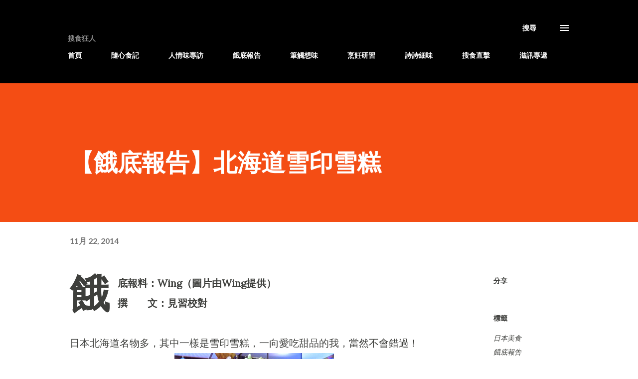

--- FILE ---
content_type: text/html; charset=utf-8
request_url: https://www.google.com/recaptcha/api2/aframe
body_size: 114
content:
<!DOCTYPE HTML><html><head><meta http-equiv="content-type" content="text/html; charset=UTF-8"></head><body><script nonce="-_JUrQEAmwS5FoJwxBts4g">/** Anti-fraud and anti-abuse applications only. See google.com/recaptcha */ try{var clients={'sodar':'https://pagead2.googlesyndication.com/pagead/sodar?'};window.addEventListener("message",function(a){try{if(a.source===window.parent){var b=JSON.parse(a.data);var c=clients[b['id']];if(c){var d=document.createElement('img');d.src=c+b['params']+'&rc='+(localStorage.getItem("rc::a")?sessionStorage.getItem("rc::b"):"");window.document.body.appendChild(d);sessionStorage.setItem("rc::e",parseInt(sessionStorage.getItem("rc::e")||0)+1);localStorage.setItem("rc::h",'1769247113037');}}}catch(b){}});window.parent.postMessage("_grecaptcha_ready", "*");}catch(b){}</script></body></html>